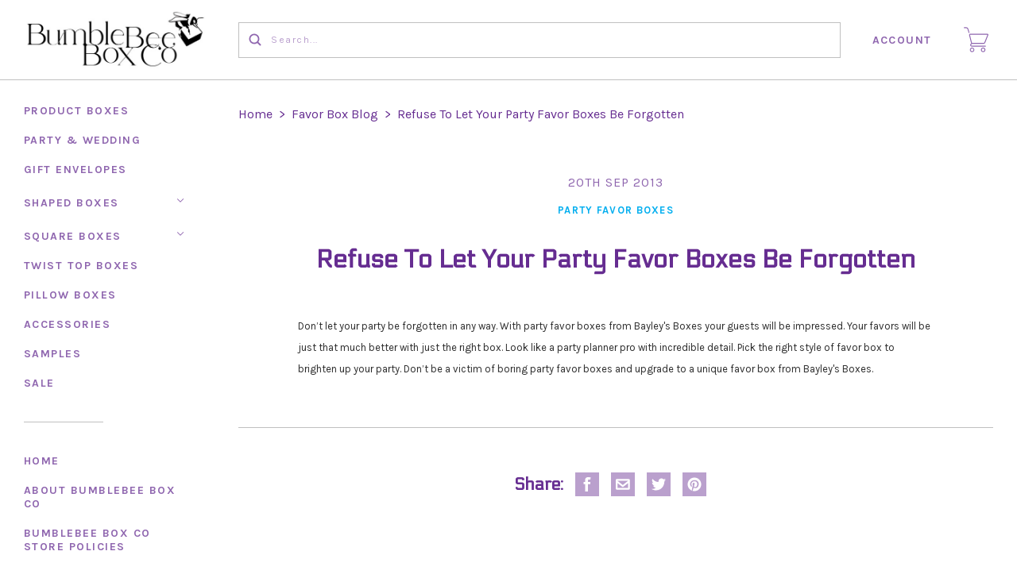

--- FILE ---
content_type: text/javascript
request_url: https://sealserver.trustwave.com/seal.js?style=invert&code=0fd4c93e5d31463b99950e8e08e3cacc
body_size: 449
content:
<!--
document.write("<img id=\"vikingcloudSealImage\" src=\"https://sealserver.trustwave.com/seal_image.php?customerId=0fd4c93e5d31463b99950e8e08e3cacc&size=105x54&style=invert\" border=\"0\" style=\"cursor:pointer;\" onclick=\"javascript:window.open('https://sealserver.trustwave.com/cert.php?customerId=0fd4c93e5d31463b99950e8e08e3cacc&size=105x54&style=invert', 'c_TW', 'location=no, toolbar=no, resizable=yes, scrollbars=yes, directories=no, status=no, width=615, height=720'); return false;\" oncontextmenu=\"javascript:alert('Copying Prohibited by Law - Trusted Commerce is a Service Mark of Viking Cloud, Inc.'); return false;\" alt=\"This site is protected by VikingCloud's Trusted Commerce program\" title=\"This site is protected by VikingCloud's Trusted Commerce program\" />");
// -->